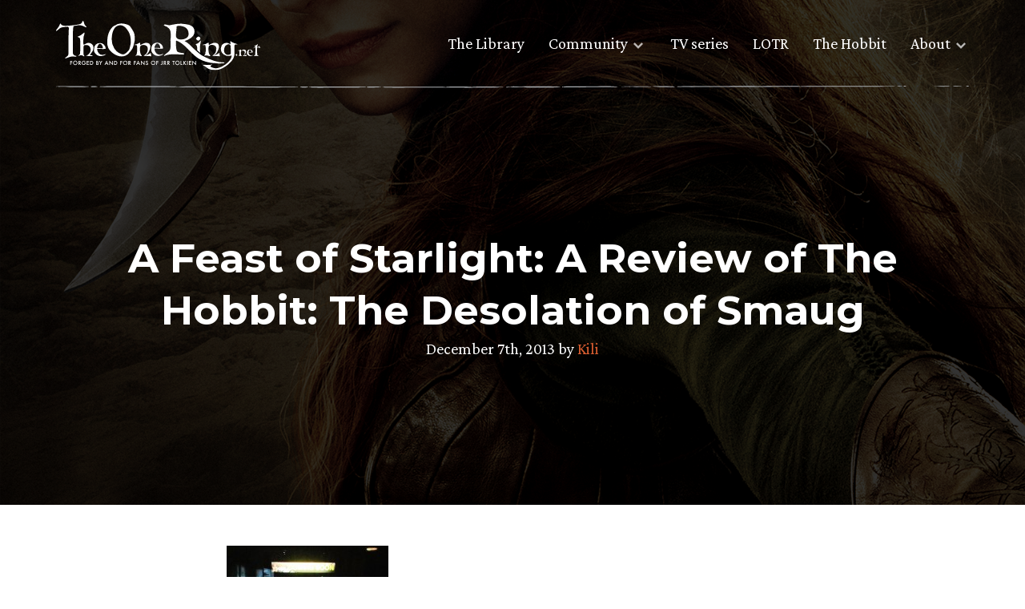

--- FILE ---
content_type: text/html; charset=UTF-8
request_url: https://www.theonering.net/torwp/2013/12/07/84192-a-feast-of-starlight-a-review-of-the-hobbit-the-desolation-of-smaug/
body_size: 15232
content:
<!doctype html>
<html dir="ltr" lang="en-US" prefix="og: https://ogp.me/ns#">
<head>
	<meta charset="UTF-8">
	<meta name="viewport" content="width=device-width, initial-scale=1">
	<link rel="profile" href="https://gmpg.org/xfn/11">

	<meta http-equiv="x-dns-prefetch-control" content="on"><link rel="dns-prefetch" href="//fonts.googleapis.com" /><link rel="preconnect" href="https://fonts.gstatic.com/" crossorigin><title>A Feast of Starlight: A Review of The Hobbit: The Desolation of Smaug</title>

		<!-- All in One SEO Pro 4.9.3 - aioseo.com -->
	<meta name="description" content="Editor Note: Our second staff review comes from staffer and author, Kili – Yes, half of the Happy Hobbit team. The Happy Hobbits were TheOneRing.net official representatives at the &#039;black&#039; carpet premiere of &#039;The Hobbit: The Desolation of Smaug&#039; this past Monday in Hollywood, CA. (You can see the unedited video coverage in our uStream archive) As a" />
	<meta name="robots" content="max-image-preview:large" />
	<meta name="author" content="Kili"/>
	<meta name="keywords" content="happy hobbit,the desolation of smaug review,fans,film screenings,hobbit: desolation of smaug,the hobbit,tolkien" />
	<link rel="canonical" href="https://www.theonering.net/torwp/2013/12/07/84192-a-feast-of-starlight-a-review-of-the-hobbit-the-desolation-of-smaug/" />
	<meta name="generator" content="All in One SEO Pro (AIOSEO) 4.9.3" />
		<meta property="og:locale" content="en_US" />
		<meta property="og:site_name" content="Lord of the Rings &amp; Tolkien News - TheOneRing.net Fan Community, since 1999 | Forged by and for fans of J.R.R. Tolkien" />
		<meta property="og:type" content="article" />
		<meta property="og:title" content="A Feast of Starlight: A Review of The Hobbit: The Desolation of Smaug" />
		<meta property="og:description" content="Editor Note: Our second staff review comes from staffer and author, Kili – Yes, half of the Happy Hobbit team. The Happy Hobbits were TheOneRing.net official representatives at the &#039;black&#039; carpet premiere of &#039;The Hobbit: The Desolation of Smaug&#039; this past Monday in Hollywood, CA. (You can see the unedited video coverage in our uStream archive) As a" />
		<meta property="og:url" content="https://www.theonering.net/torwp/2013/12/07/84192-a-feast-of-starlight-a-review-of-the-hobbit-the-desolation-of-smaug/" />
		<meta property="og:image" content="https://www.theonering.net/torwp/wp-content/uploads/2024/07/TORN-25-logo.png" />
		<meta property="og:image:secure_url" content="https://www.theonering.net/torwp/wp-content/uploads/2024/07/TORN-25-logo.png" />
		<meta property="og:image:width" content="3474" />
		<meta property="og:image:height" content="3121" />
		<meta property="article:published_time" content="2013-12-07T19:07:22+00:00" />
		<meta property="article:modified_time" content="2013-12-07T19:07:22+00:00" />
		<meta property="article:publisher" content="https://facebook.com/theoneringnet" />
		<meta name="twitter:card" content="summary" />
		<meta name="twitter:site" content="@theoneringnet" />
		<meta name="twitter:title" content="A Feast of Starlight: A Review of The Hobbit: The Desolation of Smaug" />
		<meta name="twitter:description" content="Editor Note: Our second staff review comes from staffer and author, Kili – Yes, half of the Happy Hobbit team. The Happy Hobbits were TheOneRing.net official representatives at the &#039;black&#039; carpet premiere of &#039;The Hobbit: The Desolation of Smaug&#039; this past Monday in Hollywood, CA. (You can see the unedited video coverage in our uStream archive) As a" />
		<meta name="twitter:creator" content="@theoneringnet" />
		<meta name="twitter:image" content="https://www.theonering.net/torwp/wp-content/uploads/2024/07/TORN-25-logo.png" />
		<script type="application/ld+json" class="aioseo-schema">
			{"@context":"https:\/\/schema.org","@graph":[{"@type":"Article","@id":"https:\/\/www.theonering.net\/torwp\/2013\/12\/07\/84192-a-feast-of-starlight-a-review-of-the-hobbit-the-desolation-of-smaug\/#article","name":"A Feast of Starlight: A Review of The Hobbit: The Desolation of Smaug","headline":"A Feast of Starlight: A Review of The Hobbit: The Desolation of Smaug","author":{"@id":"https:\/\/www.theonering.net\/torwp\/author\/kellie-rice\/#author"},"publisher":{"@id":"https:\/\/www.theonering.net\/torwp\/#organization"},"image":{"@type":"ImageObject","url":"https:\/\/www.theonering.net\/torwp\/wp-content\/uploads\/2013\/12\/TheHobbit_TDOS_Tauriel_DOM_RGB_1600x2333.jpg","width":1600,"height":2333},"datePublished":"2013-12-07T14:07:22-05:00","dateModified":"2013-12-07T14:07:22-05:00","inLanguage":"en-US","mainEntityOfPage":{"@id":"https:\/\/www.theonering.net\/torwp\/2013\/12\/07\/84192-a-feast-of-starlight-a-review-of-the-hobbit-the-desolation-of-smaug\/#webpage"},"isPartOf":{"@id":"https:\/\/www.theonering.net\/torwp\/2013\/12\/07\/84192-a-feast-of-starlight-a-review-of-the-hobbit-the-desolation-of-smaug\/#webpage"},"articleSection":"Fans, Film Screenings, Hobbit: Desolation of Smaug, The Hobbit, Tolkien, happy hobbit, The Desolation of Smaug Review"},{"@type":"BreadcrumbList","@id":"https:\/\/www.theonering.net\/torwp\/2013\/12\/07\/84192-a-feast-of-starlight-a-review-of-the-hobbit-the-desolation-of-smaug\/#breadcrumblist","itemListElement":[{"@type":"ListItem","@id":"https:\/\/www.theonering.net\/torwp#listItem","position":1,"name":"Home","item":"https:\/\/www.theonering.net\/torwp","nextItem":{"@type":"ListItem","@id":"https:\/\/www.theonering.net\/torwp\/category\/events\/#listItem","name":"Events"}},{"@type":"ListItem","@id":"https:\/\/www.theonering.net\/torwp\/category\/events\/#listItem","position":2,"name":"Events","item":"https:\/\/www.theonering.net\/torwp\/category\/events\/","nextItem":{"@type":"ListItem","@id":"https:\/\/www.theonering.net\/torwp\/category\/events\/events-premieres\/#listItem","name":"Premieres"},"previousItem":{"@type":"ListItem","@id":"https:\/\/www.theonering.net\/torwp#listItem","name":"Home"}},{"@type":"ListItem","@id":"https:\/\/www.theonering.net\/torwp\/category\/events\/events-premieres\/#listItem","position":3,"name":"Premieres","item":"https:\/\/www.theonering.net\/torwp\/category\/events\/events-premieres\/","nextItem":{"@type":"ListItem","@id":"https:\/\/www.theonering.net\/torwp\/category\/events\/events-premieres\/hobbit-desolation-of-smaug\/#listItem","name":"Hobbit: Desolation of Smaug"},"previousItem":{"@type":"ListItem","@id":"https:\/\/www.theonering.net\/torwp\/category\/events\/#listItem","name":"Events"}},{"@type":"ListItem","@id":"https:\/\/www.theonering.net\/torwp\/category\/events\/events-premieres\/hobbit-desolation-of-smaug\/#listItem","position":4,"name":"Hobbit: Desolation of Smaug","item":"https:\/\/www.theonering.net\/torwp\/category\/events\/events-premieres\/hobbit-desolation-of-smaug\/","nextItem":{"@type":"ListItem","@id":"https:\/\/www.theonering.net\/torwp\/2013\/12\/07\/84192-a-feast-of-starlight-a-review-of-the-hobbit-the-desolation-of-smaug\/#listItem","name":"A Feast of Starlight: A Review of The Hobbit: The Desolation of Smaug"},"previousItem":{"@type":"ListItem","@id":"https:\/\/www.theonering.net\/torwp\/category\/events\/events-premieres\/#listItem","name":"Premieres"}},{"@type":"ListItem","@id":"https:\/\/www.theonering.net\/torwp\/2013\/12\/07\/84192-a-feast-of-starlight-a-review-of-the-hobbit-the-desolation-of-smaug\/#listItem","position":5,"name":"A Feast of Starlight: A Review of The Hobbit: The Desolation of Smaug","previousItem":{"@type":"ListItem","@id":"https:\/\/www.theonering.net\/torwp\/category\/events\/events-premieres\/hobbit-desolation-of-smaug\/#listItem","name":"Hobbit: Desolation of Smaug"}}]},{"@type":"Organization","@id":"https:\/\/www.theonering.net\/torwp\/#organization","name":"The One Ring.net","description":"Forged by and for fans of J.R.R. Tolkien","url":"https:\/\/www.theonering.net\/torwp\/","logo":{"@type":"ImageObject","url":"https:\/\/www.theonering.net\/torwp\/wp-content\/uploads\/2024\/07\/TORN-25-logo.png","@id":"https:\/\/www.theonering.net\/torwp\/2013\/12\/07\/84192-a-feast-of-starlight-a-review-of-the-hobbit-the-desolation-of-smaug\/#organizationLogo","width":3474,"height":3121},"image":{"@id":"https:\/\/www.theonering.net\/torwp\/2013\/12\/07\/84192-a-feast-of-starlight-a-review-of-the-hobbit-the-desolation-of-smaug\/#organizationLogo"},"sameAs":["https:\/\/facebook.com\/theoneringnet","https:\/\/x.com\/theoneringnet","https:\/\/instagram.com\/theoneringnet","https:\/\/youtube.com\/theoneringnet","https:\/\/en.wikipedia.org\/wiki\/Tolkien_fandom#TheOneRing.net_(or_TORn)"]},{"@type":"Person","@id":"https:\/\/www.theonering.net\/torwp\/author\/kellie-rice\/#author","url":"https:\/\/www.theonering.net\/torwp\/author\/kellie-rice\/","name":"Kili","image":{"@type":"ImageObject","@id":"https:\/\/www.theonering.net\/torwp\/2013\/12\/07\/84192-a-feast-of-starlight-a-review-of-the-hobbit-the-desolation-of-smaug\/#authorImage","url":"https:\/\/secure.gravatar.com\/avatar\/573072cc1901028765a6a30aa3dca7d2b35176c3b98236cd440b326c2f285802?s=96&r=g","width":96,"height":96,"caption":"Kili"}},{"@type":"WebPage","@id":"https:\/\/www.theonering.net\/torwp\/2013\/12\/07\/84192-a-feast-of-starlight-a-review-of-the-hobbit-the-desolation-of-smaug\/#webpage","url":"https:\/\/www.theonering.net\/torwp\/2013\/12\/07\/84192-a-feast-of-starlight-a-review-of-the-hobbit-the-desolation-of-smaug\/","name":"A Feast of Starlight: A Review of The Hobbit: The Desolation of Smaug","description":"Editor Note: Our second staff review comes from staffer and author, Kili \u2013 Yes, half of the Happy Hobbit team. The Happy Hobbits were TheOneRing.net official representatives at the 'black' carpet premiere of 'The Hobbit: The Desolation of Smaug' this past Monday in Hollywood, CA. (You can see the unedited video coverage in our uStream archive) As a","inLanguage":"en-US","isPartOf":{"@id":"https:\/\/www.theonering.net\/torwp\/#website"},"breadcrumb":{"@id":"https:\/\/www.theonering.net\/torwp\/2013\/12\/07\/84192-a-feast-of-starlight-a-review-of-the-hobbit-the-desolation-of-smaug\/#breadcrumblist"},"author":{"@id":"https:\/\/www.theonering.net\/torwp\/author\/kellie-rice\/#author"},"creator":{"@id":"https:\/\/www.theonering.net\/torwp\/author\/kellie-rice\/#author"},"image":{"@type":"ImageObject","url":"https:\/\/www.theonering.net\/torwp\/wp-content\/uploads\/2013\/12\/TheHobbit_TDOS_Tauriel_DOM_RGB_1600x2333.jpg","@id":"https:\/\/www.theonering.net\/torwp\/2013\/12\/07\/84192-a-feast-of-starlight-a-review-of-the-hobbit-the-desolation-of-smaug\/#mainImage","width":1600,"height":2333},"primaryImageOfPage":{"@id":"https:\/\/www.theonering.net\/torwp\/2013\/12\/07\/84192-a-feast-of-starlight-a-review-of-the-hobbit-the-desolation-of-smaug\/#mainImage"},"datePublished":"2013-12-07T14:07:22-05:00","dateModified":"2013-12-07T14:07:22-05:00"},{"@type":"WebSite","@id":"https:\/\/www.theonering.net\/torwp\/#website","url":"https:\/\/www.theonering.net\/torwp\/","name":"Lord of the Rings Rings of Power on Amazon Prime News, JRR Tolkien, The Hobbit and more | TheOneRing.net","description":"Forged by and for fans of J.R.R. Tolkien","inLanguage":"en-US","publisher":{"@id":"https:\/\/www.theonering.net\/torwp\/#organization"}}]}
		</script>
		<!-- All in One SEO Pro -->

<link rel='dns-prefetch' href='//ajax.googleapis.com' />
<link rel='dns-prefetch' href='//stats.wp.com' />
<link rel='dns-prefetch' href='//fonts.googleapis.com' />
<link rel='dns-prefetch' href='//v0.wordpress.com' />
<link rel="alternate" type="application/rss+xml" title="Lord of the Rings &amp; Tolkien News - TheOneRing.net Fan Community, since 1999 &raquo; Feed" href="https://www.theonering.net/torwp/feed/" />
<link rel="alternate" type="application/rss+xml" title="Lord of the Rings &amp; Tolkien News - TheOneRing.net Fan Community, since 1999 &raquo; Comments Feed" href="https://www.theonering.net/torwp/comments/feed/" />
<script id="wpp-js" src="https://www.theonering.net/torwp/wp-content/plugins/wordpress-popular-posts/assets/js/wpp.min.js?ver=7.3.6" data-sampling="1" data-sampling-rate="100" data-api-url="https://www.theonering.net/torwp/wp-json/wordpress-popular-posts" data-post-id="84192" data-token="e433e02e6a" data-lang="0" data-debug="0"></script>
<link rel="alternate" type="application/rss+xml" title="Lord of the Rings &amp; Tolkien News - TheOneRing.net Fan Community, since 1999 &raquo; A Feast of Starlight: A Review of The Hobbit: The Desolation of Smaug Comments Feed" href="https://www.theonering.net/torwp/2013/12/07/84192-a-feast-of-starlight-a-review-of-the-hobbit-the-desolation-of-smaug/feed/" />
<link rel="alternate" title="oEmbed (JSON)" type="application/json+oembed" href="https://www.theonering.net/torwp/wp-json/oembed/1.0/embed?url=https%3A%2F%2Fwww.theonering.net%2Ftorwp%2F2013%2F12%2F07%2F84192-a-feast-of-starlight-a-review-of-the-hobbit-the-desolation-of-smaug%2F" />
<link rel="alternate" title="oEmbed (XML)" type="text/xml+oembed" href="https://www.theonering.net/torwp/wp-json/oembed/1.0/embed?url=https%3A%2F%2Fwww.theonering.net%2Ftorwp%2F2013%2F12%2F07%2F84192-a-feast-of-starlight-a-review-of-the-hobbit-the-desolation-of-smaug%2F&#038;format=xml" />
		<style>
			.lazyload,
			.lazyloading {
				max-width: 100%;
			}
		</style>
		<style id='wp-img-auto-sizes-contain-inline-css'>
img:is([sizes=auto i],[sizes^="auto," i]){contain-intrinsic-size:3000px 1500px}
/*# sourceURL=wp-img-auto-sizes-contain-inline-css */
</style>
<link rel='stylesheet' id='sbi_styles-css' href='https://www.theonering.net/torwp/wp-content/plugins/instagram-feed/css/sbi-styles.min.css?ver=6.10.0' media='all' />
<style id='wp-emoji-styles-inline-css'>

	img.wp-smiley, img.emoji {
		display: inline !important;
		border: none !important;
		box-shadow: none !important;
		height: 1em !important;
		width: 1em !important;
		margin: 0 0.07em !important;
		vertical-align: -0.1em !important;
		background: none !important;
		padding: 0 !important;
	}
/*# sourceURL=wp-emoji-styles-inline-css */
</style>
<link rel='stylesheet' id='wp-block-library-css' href='https://www.theonering.net/torwp/wp-includes/css/dist/block-library/style.min.css?ver=6.9' media='all' />
<style id='global-styles-inline-css'>
:root{--wp--preset--aspect-ratio--square: 1;--wp--preset--aspect-ratio--4-3: 4/3;--wp--preset--aspect-ratio--3-4: 3/4;--wp--preset--aspect-ratio--3-2: 3/2;--wp--preset--aspect-ratio--2-3: 2/3;--wp--preset--aspect-ratio--16-9: 16/9;--wp--preset--aspect-ratio--9-16: 9/16;--wp--preset--color--black: #000000;--wp--preset--color--cyan-bluish-gray: #abb8c3;--wp--preset--color--white: #ffffff;--wp--preset--color--pale-pink: #f78da7;--wp--preset--color--vivid-red: #cf2e2e;--wp--preset--color--luminous-vivid-orange: #ff6900;--wp--preset--color--luminous-vivid-amber: #fcb900;--wp--preset--color--light-green-cyan: #7bdcb5;--wp--preset--color--vivid-green-cyan: #00d084;--wp--preset--color--pale-cyan-blue: #8ed1fc;--wp--preset--color--vivid-cyan-blue: #0693e3;--wp--preset--color--vivid-purple: #9b51e0;--wp--preset--gradient--vivid-cyan-blue-to-vivid-purple: linear-gradient(135deg,rgb(6,147,227) 0%,rgb(155,81,224) 100%);--wp--preset--gradient--light-green-cyan-to-vivid-green-cyan: linear-gradient(135deg,rgb(122,220,180) 0%,rgb(0,208,130) 100%);--wp--preset--gradient--luminous-vivid-amber-to-luminous-vivid-orange: linear-gradient(135deg,rgb(252,185,0) 0%,rgb(255,105,0) 100%);--wp--preset--gradient--luminous-vivid-orange-to-vivid-red: linear-gradient(135deg,rgb(255,105,0) 0%,rgb(207,46,46) 100%);--wp--preset--gradient--very-light-gray-to-cyan-bluish-gray: linear-gradient(135deg,rgb(238,238,238) 0%,rgb(169,184,195) 100%);--wp--preset--gradient--cool-to-warm-spectrum: linear-gradient(135deg,rgb(74,234,220) 0%,rgb(151,120,209) 20%,rgb(207,42,186) 40%,rgb(238,44,130) 60%,rgb(251,105,98) 80%,rgb(254,248,76) 100%);--wp--preset--gradient--blush-light-purple: linear-gradient(135deg,rgb(255,206,236) 0%,rgb(152,150,240) 100%);--wp--preset--gradient--blush-bordeaux: linear-gradient(135deg,rgb(254,205,165) 0%,rgb(254,45,45) 50%,rgb(107,0,62) 100%);--wp--preset--gradient--luminous-dusk: linear-gradient(135deg,rgb(255,203,112) 0%,rgb(199,81,192) 50%,rgb(65,88,208) 100%);--wp--preset--gradient--pale-ocean: linear-gradient(135deg,rgb(255,245,203) 0%,rgb(182,227,212) 50%,rgb(51,167,181) 100%);--wp--preset--gradient--electric-grass: linear-gradient(135deg,rgb(202,248,128) 0%,rgb(113,206,126) 100%);--wp--preset--gradient--midnight: linear-gradient(135deg,rgb(2,3,129) 0%,rgb(40,116,252) 100%);--wp--preset--font-size--small: 13px;--wp--preset--font-size--medium: 20px;--wp--preset--font-size--large: 36px;--wp--preset--font-size--x-large: 42px;--wp--preset--spacing--20: 0.44rem;--wp--preset--spacing--30: 0.67rem;--wp--preset--spacing--40: 1rem;--wp--preset--spacing--50: 1.5rem;--wp--preset--spacing--60: 2.25rem;--wp--preset--spacing--70: 3.38rem;--wp--preset--spacing--80: 5.06rem;--wp--preset--shadow--natural: 6px 6px 9px rgba(0, 0, 0, 0.2);--wp--preset--shadow--deep: 12px 12px 50px rgba(0, 0, 0, 0.4);--wp--preset--shadow--sharp: 6px 6px 0px rgba(0, 0, 0, 0.2);--wp--preset--shadow--outlined: 6px 6px 0px -3px rgb(255, 255, 255), 6px 6px rgb(0, 0, 0);--wp--preset--shadow--crisp: 6px 6px 0px rgb(0, 0, 0);}:where(.is-layout-flex){gap: 0.5em;}:where(.is-layout-grid){gap: 0.5em;}body .is-layout-flex{display: flex;}.is-layout-flex{flex-wrap: wrap;align-items: center;}.is-layout-flex > :is(*, div){margin: 0;}body .is-layout-grid{display: grid;}.is-layout-grid > :is(*, div){margin: 0;}:where(.wp-block-columns.is-layout-flex){gap: 2em;}:where(.wp-block-columns.is-layout-grid){gap: 2em;}:where(.wp-block-post-template.is-layout-flex){gap: 1.25em;}:where(.wp-block-post-template.is-layout-grid){gap: 1.25em;}.has-black-color{color: var(--wp--preset--color--black) !important;}.has-cyan-bluish-gray-color{color: var(--wp--preset--color--cyan-bluish-gray) !important;}.has-white-color{color: var(--wp--preset--color--white) !important;}.has-pale-pink-color{color: var(--wp--preset--color--pale-pink) !important;}.has-vivid-red-color{color: var(--wp--preset--color--vivid-red) !important;}.has-luminous-vivid-orange-color{color: var(--wp--preset--color--luminous-vivid-orange) !important;}.has-luminous-vivid-amber-color{color: var(--wp--preset--color--luminous-vivid-amber) !important;}.has-light-green-cyan-color{color: var(--wp--preset--color--light-green-cyan) !important;}.has-vivid-green-cyan-color{color: var(--wp--preset--color--vivid-green-cyan) !important;}.has-pale-cyan-blue-color{color: var(--wp--preset--color--pale-cyan-blue) !important;}.has-vivid-cyan-blue-color{color: var(--wp--preset--color--vivid-cyan-blue) !important;}.has-vivid-purple-color{color: var(--wp--preset--color--vivid-purple) !important;}.has-black-background-color{background-color: var(--wp--preset--color--black) !important;}.has-cyan-bluish-gray-background-color{background-color: var(--wp--preset--color--cyan-bluish-gray) !important;}.has-white-background-color{background-color: var(--wp--preset--color--white) !important;}.has-pale-pink-background-color{background-color: var(--wp--preset--color--pale-pink) !important;}.has-vivid-red-background-color{background-color: var(--wp--preset--color--vivid-red) !important;}.has-luminous-vivid-orange-background-color{background-color: var(--wp--preset--color--luminous-vivid-orange) !important;}.has-luminous-vivid-amber-background-color{background-color: var(--wp--preset--color--luminous-vivid-amber) !important;}.has-light-green-cyan-background-color{background-color: var(--wp--preset--color--light-green-cyan) !important;}.has-vivid-green-cyan-background-color{background-color: var(--wp--preset--color--vivid-green-cyan) !important;}.has-pale-cyan-blue-background-color{background-color: var(--wp--preset--color--pale-cyan-blue) !important;}.has-vivid-cyan-blue-background-color{background-color: var(--wp--preset--color--vivid-cyan-blue) !important;}.has-vivid-purple-background-color{background-color: var(--wp--preset--color--vivid-purple) !important;}.has-black-border-color{border-color: var(--wp--preset--color--black) !important;}.has-cyan-bluish-gray-border-color{border-color: var(--wp--preset--color--cyan-bluish-gray) !important;}.has-white-border-color{border-color: var(--wp--preset--color--white) !important;}.has-pale-pink-border-color{border-color: var(--wp--preset--color--pale-pink) !important;}.has-vivid-red-border-color{border-color: var(--wp--preset--color--vivid-red) !important;}.has-luminous-vivid-orange-border-color{border-color: var(--wp--preset--color--luminous-vivid-orange) !important;}.has-luminous-vivid-amber-border-color{border-color: var(--wp--preset--color--luminous-vivid-amber) !important;}.has-light-green-cyan-border-color{border-color: var(--wp--preset--color--light-green-cyan) !important;}.has-vivid-green-cyan-border-color{border-color: var(--wp--preset--color--vivid-green-cyan) !important;}.has-pale-cyan-blue-border-color{border-color: var(--wp--preset--color--pale-cyan-blue) !important;}.has-vivid-cyan-blue-border-color{border-color: var(--wp--preset--color--vivid-cyan-blue) !important;}.has-vivid-purple-border-color{border-color: var(--wp--preset--color--vivid-purple) !important;}.has-vivid-cyan-blue-to-vivid-purple-gradient-background{background: var(--wp--preset--gradient--vivid-cyan-blue-to-vivid-purple) !important;}.has-light-green-cyan-to-vivid-green-cyan-gradient-background{background: var(--wp--preset--gradient--light-green-cyan-to-vivid-green-cyan) !important;}.has-luminous-vivid-amber-to-luminous-vivid-orange-gradient-background{background: var(--wp--preset--gradient--luminous-vivid-amber-to-luminous-vivid-orange) !important;}.has-luminous-vivid-orange-to-vivid-red-gradient-background{background: var(--wp--preset--gradient--luminous-vivid-orange-to-vivid-red) !important;}.has-very-light-gray-to-cyan-bluish-gray-gradient-background{background: var(--wp--preset--gradient--very-light-gray-to-cyan-bluish-gray) !important;}.has-cool-to-warm-spectrum-gradient-background{background: var(--wp--preset--gradient--cool-to-warm-spectrum) !important;}.has-blush-light-purple-gradient-background{background: var(--wp--preset--gradient--blush-light-purple) !important;}.has-blush-bordeaux-gradient-background{background: var(--wp--preset--gradient--blush-bordeaux) !important;}.has-luminous-dusk-gradient-background{background: var(--wp--preset--gradient--luminous-dusk) !important;}.has-pale-ocean-gradient-background{background: var(--wp--preset--gradient--pale-ocean) !important;}.has-electric-grass-gradient-background{background: var(--wp--preset--gradient--electric-grass) !important;}.has-midnight-gradient-background{background: var(--wp--preset--gradient--midnight) !important;}.has-small-font-size{font-size: var(--wp--preset--font-size--small) !important;}.has-medium-font-size{font-size: var(--wp--preset--font-size--medium) !important;}.has-large-font-size{font-size: var(--wp--preset--font-size--large) !important;}.has-x-large-font-size{font-size: var(--wp--preset--font-size--x-large) !important;}
/*# sourceURL=global-styles-inline-css */
</style>

<style id='classic-theme-styles-inline-css'>
/*! This file is auto-generated */
.wp-block-button__link{color:#fff;background-color:#32373c;border-radius:9999px;box-shadow:none;text-decoration:none;padding:calc(.667em + 2px) calc(1.333em + 2px);font-size:1.125em}.wp-block-file__button{background:#32373c;color:#fff;text-decoration:none}
/*# sourceURL=/wp-includes/css/classic-themes.min.css */
</style>
<link rel='stylesheet' id='ctf_styles-css' href='https://www.theonering.net/torwp/wp-content/plugins/custom-twitter-feeds/css/ctf-styles.min.css?ver=2.3.1' media='all' />
<link rel='stylesheet' id='the-one-ring-style-css' href='https://www.theonering.net/torwp/wp-content/themes/The-One-Ring-2020/style.css?ver=1.0.0' media='all' />
<link rel='stylesheet' id='add_google_fonts-css' href='https://fonts.googleapis.com/css2?family=Crimson+Pro:wght@400;700&#038;family=Montserrat:wght@400;700&#038;display=swap' media='all' />
<link rel='stylesheet' id='mm-compiled-options-mobmenu-css' href='https://www.theonering.net/torwp/wp-content/uploads/dynamic-mobmenu.css?ver=2.8.8-305' media='all' />
<link rel='stylesheet' id='mm-google-webfont-dosis-css' href='//fonts.googleapis.com/css?family=Dosis%3Ainherit%2C400&#038;subset=latin%2Clatin-ext&#038;ver=6.9' media='all' />
<link rel='stylesheet' id='cssmobmenu-icons-css' href='https://www.theonering.net/torwp/wp-content/plugins/mobile-menu/includes/css/mobmenu-icons.css?ver=6.9' media='all' />
<link rel='stylesheet' id='cssmobmenu-css' href='https://www.theonering.net/torwp/wp-content/plugins/mobile-menu/includes/css/mobmenu.css?ver=2.8.8' media='all' />
<script src="https://ajax.googleapis.com/ajax/libs/jquery/3.3.1/jquery.min.js?ver=3.3.1" id="jquery-js"></script>
<script src="https://www.theonering.net/torwp/wp-content/plugins/mobile-menu/includes/js/mobmenu.js?ver=2.8.8" id="mobmenujs-js"></script>
<link rel="https://api.w.org/" href="https://www.theonering.net/torwp/wp-json/" /><link rel="alternate" title="JSON" type="application/json" href="https://www.theonering.net/torwp/wp-json/wp/v2/posts/84192" /><link rel="EditURI" type="application/rsd+xml" title="RSD" href="https://www.theonering.net/torwp/xmlrpc.php?rsd" />
<meta name="generator" content="WordPress 6.9" />
<link rel='shortlink' href='https://wp.me/p1tLoH-lTW' />
	<style>img#wpstats{display:none}</style>
		            <style id="wpp-loading-animation-styles">@-webkit-keyframes bgslide{from{background-position-x:0}to{background-position-x:-200%}}@keyframes bgslide{from{background-position-x:0}to{background-position-x:-200%}}.wpp-widget-block-placeholder,.wpp-shortcode-placeholder{margin:0 auto;width:60px;height:3px;background:#dd3737;background:linear-gradient(90deg,#dd3737 0%,#571313 10%,#dd3737 100%);background-size:200% auto;border-radius:3px;-webkit-animation:bgslide 1s infinite linear;animation:bgslide 1s infinite linear}</style>
            		<script>
			document.documentElement.className = document.documentElement.className.replace('no-js', 'js');
		</script>
				<style>
			.no-js img.lazyload {
				display: none;
			}

			figure.wp-block-image img.lazyloading {
				min-width: 150px;
			}

			.lazyload,
			.lazyloading {
				--smush-placeholder-width: 100px;
				--smush-placeholder-aspect-ratio: 1/1;
				width: var(--smush-image-width, var(--smush-placeholder-width)) !important;
				aspect-ratio: var(--smush-image-aspect-ratio, var(--smush-placeholder-aspect-ratio)) !important;
			}

						.lazyload, .lazyloading {
				opacity: 0;
			}

			.lazyloaded {
				opacity: 1;
				transition: opacity 400ms;
				transition-delay: 0ms;
			}

					</style>
		<meta name="theme-color" content="#ffffff"><link rel="icon" href="favicon.svg"><link rel="mask-icon" href="mask-icon.svg" color="#000000"><link rel="apple-touch-icon" href="apple-touch-icon.png"><link rel="manifest" href="manifest.json"></head>

<body class="wp-singular post-template-default single single-post postid-84192 single-format-standard wp-theme-The-One-Ring-2020 fans events-screenings hobbit-desolation-of-smaug hobbit tolkien mob-menu-slideout-over">
	<a id="top"></a>
		<div id="page" class="site">

		<a class="skip-link screen-reader-text" href="#primary">Skip to content</a>
		<section class="top-nav">
			<div class="top-nav__content wrapper">
				<a href="/">
					<div class="logo">
						<img data-src="https://www.theonering.net/torwp/wp-content/themes/The-One-Ring-2020/img/torn-logo.svg" alt="theonering.net" src="[data-uri]" class="lazyload" />
					</div>
				</a>

				<nav id="site-navigation" class="main-navigation">
					<div class="menu-top-nav-container"><ul id="menu-top-nav" class="menu"><li id="menu-item-108666" class="menu-item menu-item-type-post_type menu-item-object-page menu-item-108666"><a href="https://www.theonering.net/torwp/library/">The Library</a></li>
<li id="menu-item-108667" class="menu-item menu-item-type-custom menu-item-object-custom menu-item-has-children menu-item-108667"><a>Community</a>
<ul class="sub-menu">
	<li id="menu-item-108668" class="menu-disabled menu-item menu-item-type-post_type menu-item-object-page menu-item-108668"><a href="https://www.theonering.net/torwp/the-tale-of-honour/">The Tale of Honour</a></li>
	<li id="menu-item-108669" class="menu-item menu-item-type-custom menu-item-object-custom menu-item-108669"><a target="_blank" href="http://newboards.theonering.net/forum/gforum/perl/gforum.cgi">Message Boards</a></li>
	<li id="menu-item-113729" class="menu-item menu-item-type-custom menu-item-object-custom menu-item-113729"><a href="https://discord.gg/theonering">Tolkien Discord</a></li>
	<li id="menu-item-108670" class="menu-item menu-item-type-custom menu-item-object-custom menu-item-108670"><a href="http://www.theonering.net/torwp/chat/">Barliman&#8217;s Chat</a></li>
	<li id="menu-item-108671" class="menu-item menu-item-type-custom menu-item-object-custom menu-item-108671"><a target="_blank" href="https://www.youtube.com/user/TORnHappyHobbit?feature=watch">Happy Hobbit</a></li>
	<li id="menu-item-108672" class="menu-item menu-item-type-custom menu-item-object-custom menu-item-108672"><a target="_blank" href="http://www.theonering.net/live">TORn Live</a></li>
</ul>
</li>
<li id="menu-item-108673" class="menu-item menu-item-type-taxonomy menu-item-object-category menu-item-108673"><a href="https://www.theonering.net/torwp/category/amazon-tv-series/">TV series</a></li>
<li id="menu-item-108674" class="menu-item menu-item-type-taxonomy menu-item-object-category menu-item-108674"><a href="https://www.theonering.net/torwp/category/lotr/">LOTR</a></li>
<li id="menu-item-108675" class="menu-item menu-item-type-taxonomy menu-item-object-category current-post-ancestor current-menu-parent current-post-parent menu-item-108675"><a href="https://www.theonering.net/torwp/category/hobbit/">The Hobbit</a></li>
<li id="menu-item-108676" class="menu-item menu-item-type-custom menu-item-object-custom menu-item-has-children menu-item-108676"><a>About</a>
<ul class="sub-menu">
	<li id="menu-item-108763" class="menu-item menu-item-type-post_type menu-item-object-page menu-item-108763"><a href="https://www.theonering.net/torwp/about/">About TORn</a></li>
	<li id="menu-item-108677" class="menu-item menu-item-type-post_type menu-item-object-page menu-item-108677"><a href="https://www.theonering.net/torwp/advertising/">Advertising</a></li>
	<li id="menu-item-108678" class="menu-disabled menu-item menu-item-type-post_type menu-item-object-page menu-item-108678"><a href="https://www.theonering.net/torwp/contact-us/">Contact Us</a></li>
	<li id="menu-item-108680" class="menu-item menu-item-type-post_type menu-item-object-page menu-item-108680"><a href="https://www.theonering.net/torwp/privacy-policy/">Privacy Policy</a></li>
	<li id="menu-item-108681" class="menu-item menu-item-type-custom menu-item-object-custom menu-item-108681"><a target="_blank" href="http://archives.theonering.net">TORn Archive</a></li>
</ul>
</li>
</ul></div>				</nav>

				<img class="hr-sketch lazyload" data-src="https://www.theonering.net/torwp/wp-content/themes/The-One-Ring-2020/img/hr-sketch-line.svg" alt="Section divider" src="[data-uri]" />
			</div>
		</section>

		<header id="masthead" class="site-header header-single lazyload" id="post-84192" style="background-image:inherit;" data-bg-image="linear-gradient(rgba(0,0,0,0.8), rgba(0,0,0,0.8)), url(&#039;https://www.theonering.net/torwp/wp-content/uploads/2013/12/TheHobbit_TDOS_Tauriel_DOM_RGB_1600x2333.jpg&#039;)">
            <div class="wrapper">
				<div class="header-content">
					<h1>A Feast of Starlight: A Review of The Hobbit: The Desolation of Smaug</h1>
					<p>
						December 7th, 2013 by
						<a href="https://www.theonering.net/torwp/author/kellie-rice/">Kili</a>					</p>
				</div>
            </div>
        </header>

		<div id="content" class="site-content">
	<main id="primary" class="site-main">

		
<article id="post-84192" class="entry-content flow" class="post-84192 post type-post status-publish format-standard has-post-thumbnail hentry category-fans category-events-screenings category-hobbit-desolation-of-smaug category-hobbit category-tolkien tag-happy-hobbit tag-the-desolation-of-smaug-review">

	<figure id="attachment_84199" aria-describedby="caption-attachment-84199" style="width: 202px" class="wp-caption alignright"><a href="http://www-images.theonering.org/torwp/wp-content/uploads/2013/12/fili-kili-dos.jpg" class="no-lazyload"><img fetchpriority="high" decoding="async" class="size-medium wp-image-84199 no-lazyload " alt="fili kili dos" src="http://www-images.theonering.org/torwp/wp-content/uploads/2013/12/fili-kili-dos-202x300.jpg" width="202" height="300" srcset="https://www.theonering.net/torwp/wp-content/uploads/2013/12/fili-kili-dos-202x300.jpg 202w, https://www.theonering.net/torwp/wp-content/uploads/2013/12/fili-kili-dos-600x887.jpg 600w, https://www.theonering.net/torwp/wp-content/uploads/2013/12/fili-kili-dos.jpg 649w" sizes="(max-width: 202px) 100vw, 202px" /></a><figcaption id="caption-attachment-84199" class="wp-caption-text">At the Press Screening of The Desolation of Smaug</figcaption></figure>
<p style="text-align: left;" class="intro"><em><strong>Editor Note:</strong> Our second staff review comes from staffer and author, Kili – Yes, half of the <a href="https://www.youtube.com/user/TORnHappyHobbit" target="_blank">Happy Hobbit</a> team. The Happy Hobbits were TheOneRing.net official representatives at the &#8216;black&#8217; carpet premiere of &#8216;The Hobbit: The Desolation of Smaug&#8217; this past Monday in Hollywood, CA. (You can see the unedited video coverage in our <a href="http://www.ustream.tv/channel/theoneringnet" target="_blank">uStream</a> archive)</em></p>
<p style="text-align: left;"><em>As a word of warning, Kili&#8217;s review is filled with SPOILERS from the very beginning. If you are avoiding spoilers of any type, please know — you have been warned!</em></p>
<p style="text-align: left;"><strong><span style="color: #ff0000;">======= SPOILERS START NOW =======</span></strong></p>
<p style="text-align: left;">I have never been in more denial of a black screen than I was when Bilbo’s distraught face smashed to darkness. The seconds seemed to crawl by long enough for me to think it was a trick and that more footage was coming, but then the words “Directed by Peter Jackson” appeared on the screen, and the heart-wrenching truth was evident: <em>The Hobbit: The Desolation of Smaug</em> had ended. I am still appalled that I have to wait a year to find out what happens next. None of the <em>Lord of the Rings</em> films ever came close to this type of cliff hanger. It’s like going on a roller coaster then when you reach the top of the biggest hill, you don’t get to go down, and I mean that in the best way possible.</p>
<p><span id="more-84192"></span>From the moment the film started, I was surprised and delighted by the boldness of the storytelling. I never expected to go back to Bree, much less back in time to when Gandalf first put the idea of the Quest for Erebor in Thorin’s head. This opening scene sets the tone of the film by preparing fans of the book for what is to come: an adventure through Middle-earth that is not limited to the text, but rather revels in exploring new ground.</p>
<p>That isn’t to say that anything from the book is missing. All of the memorable elements of the story are still present, but through the new material, the characters and events are given a depth and beauty that isn’t remotely present in the text. For the first time, we get personal, quiet moments with several characters, adding tension that aids rather than distracts from the quest at hand.</p>
<p>The moment when Bilbo viciously kills an overgrown insect in Mirkwood for even daring to step near the Ring, for example, and Martin Freeman’s brilliant display of Bilbo’s internal struggle afterwards, is mesmerizing. Thus, from the outset it is made clear that Bilbo has already felt the Ring’s power and is a changed hobbit. Legolas, as well, is a different elf than the one we meet in <em>Fellowship of the Ring</em>. This Legolas is cold and arrogant, taking his racism for dwarves to a level that makes it difficult to invest in him, which is the point. After all, this story is ultimately a dwarven epic, and dwarves hold little respect for elves.<strong></strong></p>
<figure id="attachment_84198" aria-describedby="caption-attachment-84198" style="width: 300px" class="wp-caption alignright"><a href="http://www-images.theonering.org/torwp/wp-content/uploads/2013/12/8cfae79e09a6e4a92f4821a5ba988cdd.jpg" class="no-lazyload"><img decoding="async" class="size-medium wp-image-84198 no-lazyload " alt="8cfae79e09a6e4a92f4821a5ba988cdd" src="http://www-images.theonering.org/torwp/wp-content/uploads/2013/12/8cfae79e09a6e4a92f4821a5ba988cdd-300x196.jpg" width="300" height="196" srcset="https://www.theonering.net/torwp/wp-content/uploads/2013/12/8cfae79e09a6e4a92f4821a5ba988cdd-300x196.jpg 300w, https://www.theonering.net/torwp/wp-content/uploads/2013/12/8cfae79e09a6e4a92f4821a5ba988cdd-600x393.jpg 600w, https://www.theonering.net/torwp/wp-content/uploads/2013/12/8cfae79e09a6e4a92f4821a5ba988cdd.jpg 736w" sizes="(max-width: 300px) 100vw, 300px" /></a><figcaption id="caption-attachment-84198" class="wp-caption-text">Legolas in Desolation of Smaug</figcaption></figure>
<p>Except, it turns out, for one. I didn’t know what to expect from the rumors of Tauriel and Kili having a romance, and was even more unsure about Legolas being thrown into the mix, but the more screen time Kili and Tauriel had together, the more I adored them. The two are opposites in many ways, the most obvious being their races, yet through their conversations, they not only form an attachment to one another, but change each other. When Kili tells Tauriel how he promised his mother to return to her, Tauriel is forced to look beyond any prejudice and see him as a being with hopes and dreams and family. Her admiration for him helps her see through the isolationist ways of King Thranduil, reminding her that she is just as much a part of the changing world around them as the dwarf who has a mother waiting for him.</p>
<p>Despite her youth, Tauriel is the only elf who grasps the importance of her people’s role in the course of the future. While many fans were nervous about her addition, I was overjoyed with the prospect of having a female captain of the Mirkwood guard and applaud the filmmakers and Evangeline Lilly for recognizing the opportunity to add a new layer to the story by bringing unconventional femininity to Middle-earth – a theme Tolkien already established with Éowyn. I grew up pretending I was Indiana Jones and Luke Skywalker because I had no women on screen worth imitating. After all, there are only so many times you can be swung across a pit as Princess Leia. We live in a changed world where heroines are growing bolder and bolder, and Tauriel is no different. The complexity and authenticity of her character speak to everyone, but I am especially excited for children who will grow up with characters like her setting an example and blazing new trails to open minds to what is possible.</p>
<p>Tauriel is a warrior who is cunning and swift and will not hesitate to defend herself, yet she is also kind and nurturing and brave enough to defy her king and prince to do what she knows is right. When she heals Kili, it is an act of compassion that is lost on Legolas, which reveals that, despite what he may feel for her or how many centuries they have had to get to know each other, Legolas does not truly understand Tauriel. His cheap shots at Kili make him sound petty, and it becomes clear that, while a lethal warrior, Legolas is essentially a spoiled prince who I expect we will see start to change in <em>There and Back Again</em>, possibly from Tauriel’s influence. After all, like Éowyn, Tauriel is not a token woman warrior thrown in to appease a modern audience and add sex appeal, but rather is a courageous character whose actions will forever change the course of her world’s history. In contrast to Tauriel’s wisdom, Kili’s fevered idealization of her as his savior makes their friendship and possible budding romance all the more sweet for its innocence, and it could very well be that naiveté that draws Tauriel to the young dwarf.</p>
<figure id="attachment_84200" aria-describedby="caption-attachment-84200" style="width: 205px" class="wp-caption alignright"><a href="http://www-images.theonering.org/torwp/wp-content/uploads/2013/12/TheHobbit_TDOS_Tauriel_DOM_RGB_1600x2333.jpg" class="no-lazyload"><img decoding="async" class="size-medium wp-image-84200 no-lazyload " alt="300891id6a_TheHobbit_TDOS_Tauriel_BusShelter_48inW_x_70inH.indd" src="http://www-images.theonering.org/torwp/wp-content/uploads/2013/12/TheHobbit_TDOS_Tauriel_DOM_RGB_1600x2333-205x300.jpg" width="205" height="300" srcset="https://www.theonering.net/torwp/wp-content/uploads/2013/12/TheHobbit_TDOS_Tauriel_DOM_RGB_1600x2333-205x300.jpg 205w, https://www.theonering.net/torwp/wp-content/uploads/2013/12/TheHobbit_TDOS_Tauriel_DOM_RGB_1600x2333-702x1024.jpg 702w, https://www.theonering.net/torwp/wp-content/uploads/2013/12/TheHobbit_TDOS_Tauriel_DOM_RGB_1600x2333-600x874.jpg 600w, https://www.theonering.net/torwp/wp-content/uploads/2013/12/TheHobbit_TDOS_Tauriel_DOM_RGB_1600x2333.jpg 1600w" sizes="(max-width: 205px) 100vw, 205px" /></a><figcaption id="caption-attachment-84200" class="wp-caption-text">Tauriel the Brave!</figcaption></figure>
<p>Similarly touching is Fili’s refusal to leave his brother’s side when Thorin, possibly already feeling the influence of gold sickness, orders his wounded nephew to stay behind with little regard to his well-being. In fact, I would have loved to see more of their brotherly bond reinforced amidst Kili’s growing affection for Tauriel. I am hoping that there will be more of Fili coping with his responsibility as heir either in the extended edition or the following film, because by staying behind he directly disobeys his uncle and king, marking him as an upstart as much as Tauriel (and Bard). Apparently Laketown breeds rebelliousness! But maybe my investment in their sibling bond is skewed because of my sister being nicknamed Fili to my Kili (which is basically Kellie!)</p>
<p>While both of Tolkien’s most famous works center around hobbits, a major difference between<em> Lord of the Rings</em> and <em>The Hobbit</em> is the presence of mankind. Aragorn’s journey to the throne becomes nearly as dear to the viewers as Frodo’s quest to destroy the Ring, and the realms of Men that we visit along the way remind us that Mankind is second only to hobbits as the heart and soul of the tale. In <em>Lord of the Rings</em>, Legolas and Gimli’s races are treated like fun oddities to contrast Aragorn, but if anything, the opposite is now true for <em>The Hobbit</em>. The first human character we meet (outside of people in the background) is Bard the Bowman, and for once, after spending so much time with dwarves and elves, the human feels like the peculiar oddity, which is a fun shift in perspective.</p>
<p>That being said, I love how so much of the new material focuses on the richness these different cultures and races bring to one another. As far as we know, <em>The Hobbit</em> films will be our last cinematic journey to Middle-earth, and I for one am happy to explore as many aspects of Arda’s wide and varied world as possible. For example, the way the humans react to Thorin and his Company of dwarves arriving in Laketown is fascinating, for they favor him over Bard, their kindred. The touching musical piece that accompanies Kili and Tauriel’s theme, written by Philippa Boyens, is a mixture of Elvish and Dwarvish. And of course, we have Smaug the dragon interacting with a hobbit for the very first time, which is a true delight.</p>
<p>While some Tolkien fans may balk at any deviations from the original work, I have never grasped the benefit of such a limited perspective. No one is changing the text, and as a writer, I seek to make a connection with people. Once a book is shared, it is no longer solely my own, but rather belongs to everyone who invests in it, and each reader has a unique interpretation. I would love to see one of my stories retold visually, changes and all, so long as its heart and spine remain true. Bad book adaptations always make fans defensive because we don’t want the characters and world we so love to be misrepresented to the masses, yet that is far from the case here. Philippa Boyens, Fran Walsh, and Peter Jackson have already proven themselves worthy of the task of adapting Tolkien and do so again in this film. I prefer this expanded plot because despite what I may have read in the book, and while I ultimately know where the story will end, I delight in the new twists and turns along the way.</p>
<p><em>The Desolation of Smaug</em> has all of the memorable elements of the book and more, providing ample opportunity for emotional attachment to the characters as we get to know them better. Like <em>An Unexpected Journey</em>, we are left feeling as if we have gone on the adventure along with Bilbo and the dwarves, and it is one fun, wild barrel ride! Tauriel is a rich, catalytic addition, and I can’t wait to see what happens next. I am still trying to tell myself that a year isn’t so long to wait, after all, but who am I kidding?! In the meantime, I will content myself with the feast of starlight that is Jackson and his team’s vision of an expanded Middle-earth.</p>

	
	<div class="single-post-meta">
		<span>Posted in:</span>
		<ul class="categories">
			<li><a href="https://www.theonering.net/torwp/category/fans/">Fans</a></li><li><a href="https://www.theonering.net/torwp/category/events/events-screenings/">Film Screenings</a></li><li><a href="https://www.theonering.net/torwp/category/events/events-premieres/hobbit-desolation-of-smaug/">Hobbit: Desolation of Smaug</a></li><li><a href="https://www.theonering.net/torwp/category/hobbit/">The Hobbit</a></li><li><a href="https://www.theonering.net/torwp/category/tolkien/">Tolkien</a></li>		</ul>

		
<span>Share:</span>
<div class="social-icons-small">
    <a target="_blank" class="share-button share-twitter" href="https://twitter.com/intent/tweet?url=https://www.theonering.net/torwp/2013/12/07/84192-a-feast-of-starlight-a-review-of-the-hobbit-the-desolation-of-smaug/&text=A Feast of Starlight: A Review of The Hobbit: The Desolation of Smaug&via=" title="Tweet this">
        <i class="icofont-twitter"></i>
    </a>

    <a target="_blank" class="share-button share-facebook" href="https://facebook.com/sharer.php?u=https://www.theonering.net/torwp/2013/12/07/84192-a-feast-of-starlight-a-review-of-the-hobbit-the-desolation-of-smaug/" title="Share on Facebook">
        <i class="icofont-facebook"></i>
    </a>
</div>
		<img class="hr-one-ring lazyload" data-src="https://www.theonering.net/torwp/wp-content/themes/The-One-Ring-2020/img/hr-one-ring.svg" alt="Divide line" src="[data-uri]" />
	</div>
</article>

	</main><!-- #main -->


	<footer class="site-footer">
		<div class="site-footer__upper">
			<img data-src="https://www.theonering.net/torwp/wp-content/themes/The-One-Ring-2020/img/footer-bg-fellowship.svg" alt="theonering.net" src="[data-uri]" class="lazyload" />
		</div>
	
		<div class="site-footer__lower">
			<div class="wrapper">
				<header>
					<p class="small">
						This site is maintained and updated by fans of The Lord of the Rings and the name and mark ONE RING is used under license from Middle-earth Enterprises, LLC an Embracer Group company, which hold the title thereto. We in no way claim rights in the artwork displayed herein. Copyrights and trademarks for the books, films, articles, merchandise and other promotional materials are held by their respective owners and our limited use of these materials is done by permission or is allowed under the <a href="https://www.law.cornell.edu/uscode/text/17/107" target="_blank" rel="noopener">fair use</a> clause of the <a href="https://www.law.cornell.edu/uscode/text/17" target="_blank" rel="noopener">Copyright Act.</a>
					</p>
					<div class="footer-logo-quote">
						<img data-src="https://www.theonering.net/torwp/wp-content/themes/The-One-Ring-2020/img/torn-logo.svg" alt="theonering.net" src="[data-uri]" class="lazyload" />
						<p class="small" id="random-quotes"></p>
					</div>	
				</header>

				<footer>
					<p class="small">
						Original content and photography are copyright &copy; 1999-2024 TheOneRing.net.<br>
						Website design and development by <a href="https://www.garryaylottdesign.co.uk/" target="_blank" rel="noopener">Garry Aylott.</a>
					</p>

					<div class="site-top-link">
						<a href="#top">
							<i class="icofont-swoosh-up"></i>
						</a>
					</div>	
				</footer>
			</div>
		</div>
	</footer>
</div>

<script type="speculationrules">
{"prefetch":[{"source":"document","where":{"and":[{"href_matches":"/torwp/*"},{"not":{"href_matches":["/torwp/wp-*.php","/torwp/wp-admin/*","/torwp/wp-content/uploads/*","/torwp/wp-content/*","/torwp/wp-content/plugins/*","/torwp/wp-content/themes/The-One-Ring-2020/*","/torwp/*\\?(.+)"]}},{"not":{"selector_matches":"a[rel~=\"nofollow\"]"}},{"not":{"selector_matches":".no-prefetch, .no-prefetch a"}}]},"eagerness":"conservative"}]}
</script>
<!-- Instagram Feed JS -->
<script type="text/javascript">
var sbiajaxurl = "https://www.theonering.net/torwp/wp-admin/admin-ajax.php";
</script>
<div class="mobmenu-overlay"></div><div class="mob-menu-header-holder mobmenu"  data-menu-display="mob-menu-slideout-over" data-autoclose-submenus="1" data-open-icon="down-open" data-close-icon="up-open"><div class="mobmenur-container"><a href="#" class="mobmenu-right-bt mobmenu-trigger-action" data-panel-target="mobmenu-right-panel" aria-label="Right Menu Button"><i class="mob-icon-menu-3 mob-menu-icon"></i><i class="mob-icon-cancel-1 mob-cancel-button"></i></a></div></div>				<div class="mobmenu-right-alignment mobmenu-panel mobmenu-right-panel mobmenu-parent-link ">
				<a href="#" class="mobmenu-right-bt" aria-label="Right Menu Button"><i class="mob-icon-cancel-1 mob-cancel-button"></i></a>
					<div class="mobmenu-content">
			<div class="menu-top-nav-container"><ul id="mobmenuright" class="wp-mobile-menu" role="menubar" aria-label="Main navigation for mobile devices"><li role="none"  class="menu-item menu-item-type-post_type menu-item-object-page menu-item-108666"><a href="https://www.theonering.net/torwp/library/" role="menuitem" class="">The Library</a></li><li role="none"  class="menu-item menu-item-type-custom menu-item-object-custom menu-item-has-children menu-item-108667"><a role="menuitem" class="">Community</a>
<ul  role='menu' class="sub-menu ">
	<li role="none"  class="menu-disabled menu-item menu-item-type-post_type menu-item-object-page menu-item-108668"><a href="https://www.theonering.net/torwp/the-tale-of-honour/" role="menuitem" class="">The Tale of Honour</a></li>	<li role="none"  class="menu-item menu-item-type-custom menu-item-object-custom menu-item-108669"><a target="_blank" href="http://newboards.theonering.net/forum/gforum/perl/gforum.cgi" role="menuitem" class="">Message Boards</a></li>	<li role="none"  class="menu-item menu-item-type-custom menu-item-object-custom menu-item-113729"><a href="https://discord.gg/theonering" role="menuitem" class="">Tolkien Discord</a></li>	<li role="none"  class="menu-item menu-item-type-custom menu-item-object-custom menu-item-108670"><a href="http://www.theonering.net/torwp/chat/" role="menuitem" class="">Barliman&#8217;s Chat</a></li>	<li role="none"  class="menu-item menu-item-type-custom menu-item-object-custom menu-item-108671"><a target="_blank" href="https://www.youtube.com/user/TORnHappyHobbit?feature=watch" role="menuitem" class="">Happy Hobbit</a></li>	<li role="none"  class="menu-item menu-item-type-custom menu-item-object-custom menu-item-108672"><a target="_blank" href="http://www.theonering.net/live" role="menuitem" class="">TORn Live</a></li></ul>
</li><li role="none"  class="menu-item menu-item-type-taxonomy menu-item-object-category menu-item-108673"><a href="https://www.theonering.net/torwp/category/amazon-tv-series/" role="menuitem" class="">TV series</a></li><li role="none"  class="menu-item menu-item-type-taxonomy menu-item-object-category menu-item-108674"><a href="https://www.theonering.net/torwp/category/lotr/" role="menuitem" class="">LOTR</a></li><li role="none"  class="menu-item menu-item-type-taxonomy menu-item-object-category current-post-ancestor current-menu-parent current-post-parent menu-item-108675"><a href="https://www.theonering.net/torwp/category/hobbit/" role="menuitem" class="">The Hobbit</a></li><li role="none"  class="menu-item menu-item-type-custom menu-item-object-custom menu-item-has-children menu-item-108676"><a role="menuitem" class="">About</a>
<ul  role='menu' class="sub-menu ">
	<li role="none"  class="menu-item menu-item-type-post_type menu-item-object-page menu-item-108763"><a href="https://www.theonering.net/torwp/about/" role="menuitem" class="">About TORn</a></li>	<li role="none"  class="menu-item menu-item-type-post_type menu-item-object-page menu-item-108677"><a href="https://www.theonering.net/torwp/advertising/" role="menuitem" class="">Advertising</a></li>	<li role="none"  class="menu-disabled menu-item menu-item-type-post_type menu-item-object-page menu-item-108678"><a href="https://www.theonering.net/torwp/contact-us/" role="menuitem" class="">Contact Us</a></li>	<li role="none"  class="menu-item menu-item-type-post_type menu-item-object-page menu-item-108680"><a href="https://www.theonering.net/torwp/privacy-policy/" role="menuitem" class="">Privacy Policy</a></li>	<li role="none"  class="menu-item menu-item-type-custom menu-item-object-custom menu-item-108681"><a target="_blank" href="http://archives.theonering.net" role="menuitem" class="">TORn Archive</a></li></ul>
</li></ul></div>
			</div><div class="mob-menu-right-bg-holder"></div></div>

		<script src="https://www.theonering.net/torwp/wp-content/themes/The-One-Ring-2020/js/navigation.js?ver=1.0.0" id="the-one-ring-navigation-js"></script>
<script src="https://www.theonering.net/torwp/wp-content/themes/The-One-Ring-2020/js/custom.min.js?ver=null" id="the_one_ring-customjs-js"></script>
<script src="https://www.theonering.net/torwp/wp-includes/js/comment-reply.min.js?ver=6.9" id="comment-reply-js" async data-wp-strategy="async" fetchpriority="low"></script>
<script id="smush-lazy-load-js-before">
var smushLazyLoadOptions = {"autoResizingEnabled":false,"autoResizeOptions":{"precision":5,"skipAutoWidth":true}};
//# sourceURL=smush-lazy-load-js-before
</script>
<script src="https://www.theonering.net/torwp/wp-content/plugins/wp-smushit/app/assets/js/smush-lazy-load.min.js?ver=3.23.2" id="smush-lazy-load-js"></script>
<script id="jetpack-stats-js-before">
_stq = window._stq || [];
_stq.push([ "view", {"v":"ext","blog":"21870047","post":"84192","tz":"-5","srv":"www.theonering.net","j":"1:15.4"} ]);
_stq.push([ "clickTrackerInit", "21870047", "84192" ]);
//# sourceURL=jetpack-stats-js-before
</script>
<script src="https://stats.wp.com/e-202604.js" id="jetpack-stats-js" defer data-wp-strategy="defer"></script>
<script id="wp-emoji-settings" type="application/json">
{"baseUrl":"https://s.w.org/images/core/emoji/17.0.2/72x72/","ext":".png","svgUrl":"https://s.w.org/images/core/emoji/17.0.2/svg/","svgExt":".svg","source":{"concatemoji":"https://www.theonering.net/torwp/wp-includes/js/wp-emoji-release.min.js?ver=6.9"}}
</script>
<script type="module">
/*! This file is auto-generated */
const a=JSON.parse(document.getElementById("wp-emoji-settings").textContent),o=(window._wpemojiSettings=a,"wpEmojiSettingsSupports"),s=["flag","emoji"];function i(e){try{var t={supportTests:e,timestamp:(new Date).valueOf()};sessionStorage.setItem(o,JSON.stringify(t))}catch(e){}}function c(e,t,n){e.clearRect(0,0,e.canvas.width,e.canvas.height),e.fillText(t,0,0);t=new Uint32Array(e.getImageData(0,0,e.canvas.width,e.canvas.height).data);e.clearRect(0,0,e.canvas.width,e.canvas.height),e.fillText(n,0,0);const a=new Uint32Array(e.getImageData(0,0,e.canvas.width,e.canvas.height).data);return t.every((e,t)=>e===a[t])}function p(e,t){e.clearRect(0,0,e.canvas.width,e.canvas.height),e.fillText(t,0,0);var n=e.getImageData(16,16,1,1);for(let e=0;e<n.data.length;e++)if(0!==n.data[e])return!1;return!0}function u(e,t,n,a){switch(t){case"flag":return n(e,"\ud83c\udff3\ufe0f\u200d\u26a7\ufe0f","\ud83c\udff3\ufe0f\u200b\u26a7\ufe0f")?!1:!n(e,"\ud83c\udde8\ud83c\uddf6","\ud83c\udde8\u200b\ud83c\uddf6")&&!n(e,"\ud83c\udff4\udb40\udc67\udb40\udc62\udb40\udc65\udb40\udc6e\udb40\udc67\udb40\udc7f","\ud83c\udff4\u200b\udb40\udc67\u200b\udb40\udc62\u200b\udb40\udc65\u200b\udb40\udc6e\u200b\udb40\udc67\u200b\udb40\udc7f");case"emoji":return!a(e,"\ud83e\u1fac8")}return!1}function f(e,t,n,a){let r;const o=(r="undefined"!=typeof WorkerGlobalScope&&self instanceof WorkerGlobalScope?new OffscreenCanvas(300,150):document.createElement("canvas")).getContext("2d",{willReadFrequently:!0}),s=(o.textBaseline="top",o.font="600 32px Arial",{});return e.forEach(e=>{s[e]=t(o,e,n,a)}),s}function r(e){var t=document.createElement("script");t.src=e,t.defer=!0,document.head.appendChild(t)}a.supports={everything:!0,everythingExceptFlag:!0},new Promise(t=>{let n=function(){try{var e=JSON.parse(sessionStorage.getItem(o));if("object"==typeof e&&"number"==typeof e.timestamp&&(new Date).valueOf()<e.timestamp+604800&&"object"==typeof e.supportTests)return e.supportTests}catch(e){}return null}();if(!n){if("undefined"!=typeof Worker&&"undefined"!=typeof OffscreenCanvas&&"undefined"!=typeof URL&&URL.createObjectURL&&"undefined"!=typeof Blob)try{var e="postMessage("+f.toString()+"("+[JSON.stringify(s),u.toString(),c.toString(),p.toString()].join(",")+"));",a=new Blob([e],{type:"text/javascript"});const r=new Worker(URL.createObjectURL(a),{name:"wpTestEmojiSupports"});return void(r.onmessage=e=>{i(n=e.data),r.terminate(),t(n)})}catch(e){}i(n=f(s,u,c,p))}t(n)}).then(e=>{for(const n in e)a.supports[n]=e[n],a.supports.everything=a.supports.everything&&a.supports[n],"flag"!==n&&(a.supports.everythingExceptFlag=a.supports.everythingExceptFlag&&a.supports[n]);var t;a.supports.everythingExceptFlag=a.supports.everythingExceptFlag&&!a.supports.flag,a.supports.everything||((t=a.source||{}).concatemoji?r(t.concatemoji):t.wpemoji&&t.twemoji&&(r(t.twemoji),r(t.wpemoji)))});
//# sourceURL=https://www.theonering.net/torwp/wp-includes/js/wp-emoji-loader.min.js
</script>

</body>
</html>
